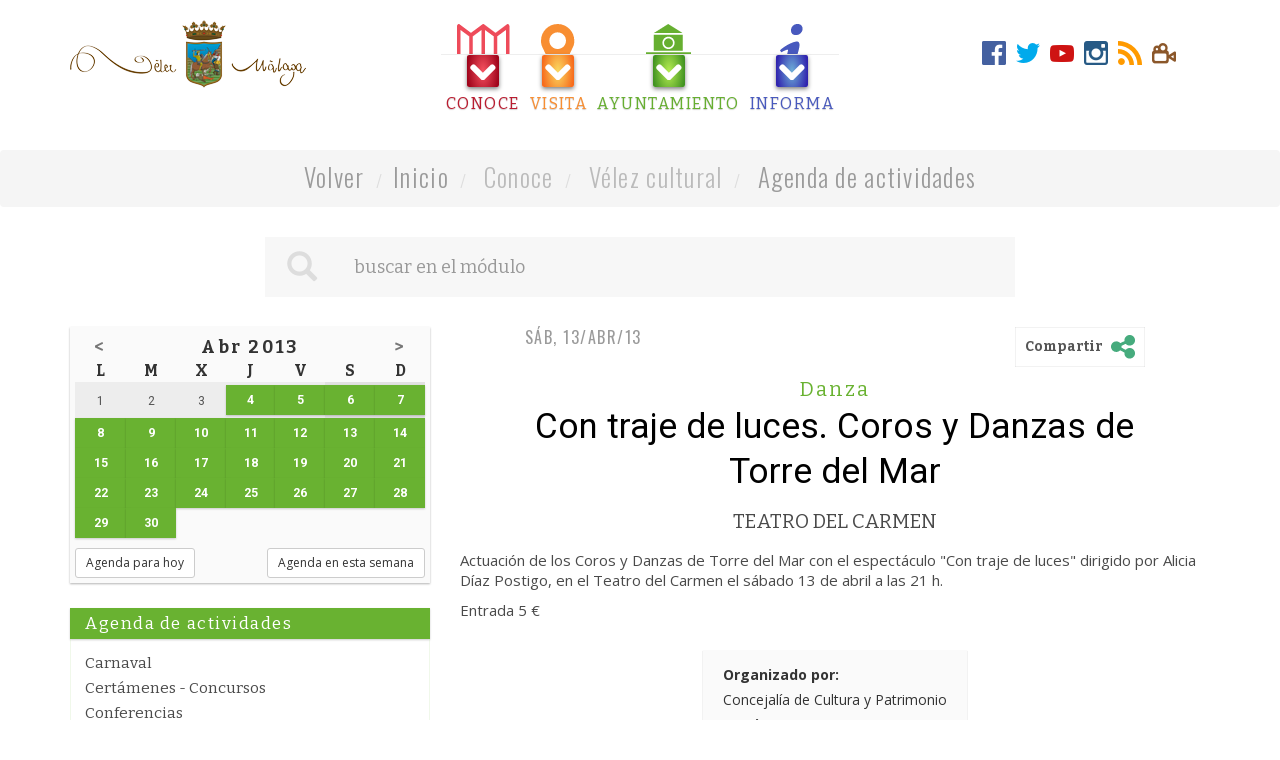

--- FILE ---
content_type: text/css
request_url: https://www.velezmalaga.es/contenido/temas/2015/css/modulos.css?v=1.24
body_size: 453
content:
/* Por modulos */
.mod-licencias_apertura .ficha-categorias	{display:none;}
.mod-directorio .fichas .cat,
.mod-localidades .fichas .cat,				
.mod-localidades .fichas h3 {display:none;}

/*fechas fuera*/
.mod-tramites .fecha,
.mod-directorio .fecha,
.mod-tramites .fecha,
.mod-pleno .fecha		{display:none}

.col-md-4 .fichas h2.titulo-principal {display:none}

/* Buscador: por defecto lo oculto y lo activo en los modulos necesarios */
.index .buscador								{display:none;}
.mod-agenda-actividades-politicas .buscador,
.mod-agendadeactividades .buscador, 
.mod-directorio .buscador, 
.mod-juventud .buscador, 
.mod-noticias .buscador, 
.mod-parcelas .buscador, 
.mod-sanidad_y_consumo .buscador, 
.mod-tramites .buscador, 
.mod-transparencia .buscador, 
.mod-urbanismo-infraestructuras-operativos .buscador, 
.mod-velez-malaga .buscador, 
.mod-blog-pp .buscador, 
.mod-blog-psoe .buscador,    
.mod-blog-pa .buscador,
.mod-blog-iu .buscador,
.mod-blog-gipmtm .buscador,
.mod-blog-ciudadanos .buscador,
.mod-blog-concejales-no-adscritos .buscador	{display: block;}

/*
.col-md-8 .complementos .col-md-2 {display:none;}
.col-md-8 .complementos .col-md-8 {width:100%;}
*/